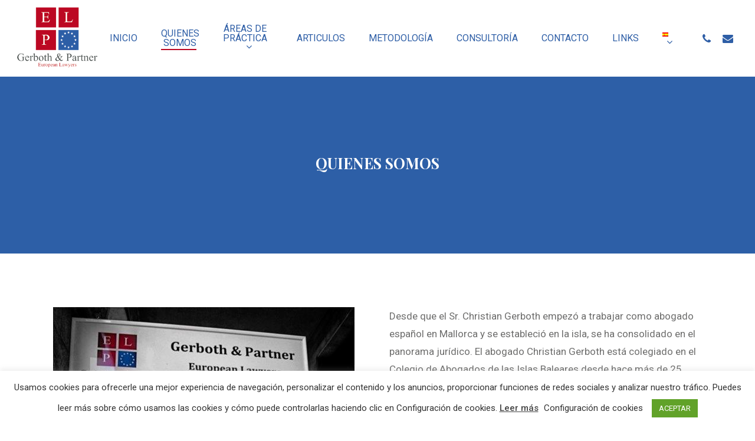

--- FILE ---
content_type: text/html; charset=UTF-8
request_url: https://mallorca-anwalt.com/mn-quienes-somos/
body_size: 58071
content:
<!doctype html><html lang="es-ES" class="no-js"><head><meta charset="UTF-8"><meta name="viewport" content="width=device-width, initial-scale=1, maximum-scale=1, user-scalable=0" /><meta name='robots' content='index, follow, max-image-preview:large, max-snippet:-1, max-video-preview:-1' /><script data-cfasync="false" id="ao_optimized_gfonts_config">WebFontConfig={google:{families:["Open Sans:300,400,600,700:latin,latin-ext","Heebo:400","Roboto:400,400italic,500","Playfair Display:700,600,400","Cabin:700,400,500"] },classes:false, events:false, timeout:1500};</script><link rel="alternate" hreflang="en" href="https://mallorca-anwalt.com/en/mn-quienes-somos/" /><link rel="alternate" hreflang="es" href="https://mallorca-anwalt.com/mn-quienes-somos/" /><link rel="alternate" hreflang="fr" href="https://mallorca-anwalt.com/fr/mn-quienes-somos/" /><link rel="alternate" hreflang="de" href="https://mallorca-anwalt.com/de/mn-quienes-somos/" /><link rel="alternate" hreflang="ru" href="https://mallorca-anwalt.com/ru/mn-quienes-somos/" /><link rel="alternate" hreflang="x-default" href="https://mallorca-anwalt.com/mn-quienes-somos/" /><link media="all" href="https://mallorca-anwalt.com/wp-content/cache/autoptimize/css/autoptimize_42ea1d58416f981a4dac1262a078e8b5.css" rel="stylesheet"><title>QUIENES SOMOS - Mallorca Anwalt</title><link rel="canonical" href="https://mallorca-anwalt.com/mn-quienes-somos/" /><meta property="og:locale" content="es_ES" /><meta property="og:type" content="article" /><meta property="og:title" content="QUIENES SOMOS - Mallorca Anwalt" /><meta property="og:url" content="https://mallorca-anwalt.com/mn-quienes-somos/" /><meta property="og:site_name" content="Mallorca Anwalt" /><meta property="article:modified_time" content="2025-07-08T19:26:29+00:00" /><meta name="twitter:card" content="summary_large_image" /><meta name="twitter:label1" content="Tiempo de lectura" /><meta name="twitter:data1" content="3 minutos" /> <script type="application/ld+json" class="yoast-schema-graph">{"@context":"https://schema.org","@graph":[{"@type":"WebSite","@id":"https://mallorca-anwalt.com/#website","url":"https://mallorca-anwalt.com/","name":"Mallorca Anwalt","description":"Rechtsanwalt Mallorca &amp; Ibiza , Gerboth &amp; Partner","potentialAction":[{"@type":"SearchAction","target":{"@type":"EntryPoint","urlTemplate":"https://mallorca-anwalt.com/?s={search_term_string}"},"query-input":"required name=search_term_string"}],"inLanguage":"es"},{"@type":"WebPage","@id":"https://mallorca-anwalt.com/mn-quienes-somos/","url":"https://mallorca-anwalt.com/mn-quienes-somos/","name":"QUIENES SOMOS - Mallorca Anwalt","isPartOf":{"@id":"https://mallorca-anwalt.com/#website"},"datePublished":"2021-02-22T12:10:34+00:00","dateModified":"2025-07-08T19:26:29+00:00","breadcrumb":{"@id":"https://mallorca-anwalt.com/mn-quienes-somos/#breadcrumb"},"inLanguage":"es","potentialAction":[{"@type":"ReadAction","target":["https://mallorca-anwalt.com/mn-quienes-somos/"]}]},{"@type":"BreadcrumbList","@id":"https://mallorca-anwalt.com/mn-quienes-somos/#breadcrumb","itemListElement":[{"@type":"ListItem","position":1,"name":"Portada","item":"https://mallorca-anwalt.com/"},{"@type":"ListItem","position":2,"name":"QUIENES SOMOS"}]}]}</script> <link rel='dns-prefetch' href='//s.w.org' /><link href='https://fonts.gstatic.com' crossorigin='anonymous' rel='preconnect' /><link href='https://ajax.googleapis.com' rel='preconnect' /><link href='https://fonts.googleapis.com' rel='preconnect' /><link rel="alternate" type="application/rss+xml" title="Mallorca Anwalt &raquo; Feed" href="https://mallorca-anwalt.com/feed/" /><link rel="alternate" type="application/rss+xml" title="Mallorca Anwalt &raquo; Feed de los comentarios" href="https://mallorca-anwalt.com/comments/feed/" /> <script type="text/javascript">window._wpemojiSettings = {"baseUrl":"https:\/\/s.w.org\/images\/core\/emoji\/13.1.0\/72x72\/","ext":".png","svgUrl":"https:\/\/s.w.org\/images\/core\/emoji\/13.1.0\/svg\/","svgExt":".svg","source":{"concatemoji":"https:\/\/mallorca-anwalt.com\/wp-includes\/js\/wp-emoji-release.min.js?ver=5.8.12"}};
			!function(e,a,t){var n,r,o,i=a.createElement("canvas"),p=i.getContext&&i.getContext("2d");function s(e,t){var a=String.fromCharCode;p.clearRect(0,0,i.width,i.height),p.fillText(a.apply(this,e),0,0);e=i.toDataURL();return p.clearRect(0,0,i.width,i.height),p.fillText(a.apply(this,t),0,0),e===i.toDataURL()}function c(e){var t=a.createElement("script");t.src=e,t.defer=t.type="text/javascript",a.getElementsByTagName("head")[0].appendChild(t)}for(o=Array("flag","emoji"),t.supports={everything:!0,everythingExceptFlag:!0},r=0;r<o.length;r++)t.supports[o[r]]=function(e){if(!p||!p.fillText)return!1;switch(p.textBaseline="top",p.font="600 32px Arial",e){case"flag":return s([127987,65039,8205,9895,65039],[127987,65039,8203,9895,65039])?!1:!s([55356,56826,55356,56819],[55356,56826,8203,55356,56819])&&!s([55356,57332,56128,56423,56128,56418,56128,56421,56128,56430,56128,56423,56128,56447],[55356,57332,8203,56128,56423,8203,56128,56418,8203,56128,56421,8203,56128,56430,8203,56128,56423,8203,56128,56447]);case"emoji":return!s([10084,65039,8205,55357,56613],[10084,65039,8203,55357,56613])}return!1}(o[r]),t.supports.everything=t.supports.everything&&t.supports[o[r]],"flag"!==o[r]&&(t.supports.everythingExceptFlag=t.supports.everythingExceptFlag&&t.supports[o[r]]);t.supports.everythingExceptFlag=t.supports.everythingExceptFlag&&!t.supports.flag,t.DOMReady=!1,t.readyCallback=function(){t.DOMReady=!0},t.supports.everything||(n=function(){t.readyCallback()},a.addEventListener?(a.addEventListener("DOMContentLoaded",n,!1),e.addEventListener("load",n,!1)):(e.attachEvent("onload",n),a.attachEvent("onreadystatechange",function(){"complete"===a.readyState&&t.readyCallback()})),(n=t.source||{}).concatemoji?c(n.concatemoji):n.wpemoji&&n.twemoji&&(c(n.twemoji),c(n.wpemoji)))}(window,document,window._wpemojiSettings);</script> <style type="text/css">img.wp-smiley,
img.emoji {
	display: inline !important;
	border: none !important;
	box-shadow: none !important;
	height: 1em !important;
	width: 1em !important;
	margin: 0 .07em !important;
	vertical-align: -0.1em !important;
	background: none !important;
	padding: 0 !important;
}</style><style id='salient-social-inline-css' type='text/css'>.sharing-default-minimal .nectar-love.loved,
  body .nectar-social[data-color-override="override"].fixed > a:before, 
  body .nectar-social[data-color-override="override"].fixed .nectar-social-inner a,
  .sharing-default-minimal .nectar-social[data-color-override="override"] .nectar-social-inner a:hover {
    background-color: #bc0823;
  }
  .nectar-social.hover .nectar-love.loved,
  .nectar-social.hover > .nectar-love-button a:hover,
  .nectar-social[data-color-override="override"].hover > div a:hover,
  #single-below-header .nectar-social[data-color-override="override"].hover > div a:hover,
  .nectar-social[data-color-override="override"].hover .share-btn:hover,
  .sharing-default-minimal .nectar-social[data-color-override="override"] .nectar-social-inner a {
    border-color: #bc0823;
  }
  #single-below-header .nectar-social.hover .nectar-love.loved i,
  #single-below-header .nectar-social.hover[data-color-override="override"] a:hover,
  #single-below-header .nectar-social.hover[data-color-override="override"] a:hover i,
  #single-below-header .nectar-social.hover .nectar-love-button a:hover i,
  .nectar-love:hover i,
  .hover .nectar-love:hover .total_loves,
  .nectar-love.loved i,
  .nectar-social.hover .nectar-love.loved .total_loves,
  .nectar-social.hover .share-btn:hover, 
  .nectar-social[data-color-override="override"].hover .nectar-social-inner a:hover,
  .nectar-social[data-color-override="override"].hover > div:hover span,
  .sharing-default-minimal .nectar-social[data-color-override="override"] .nectar-social-inner a:not(:hover) i,
  .sharing-default-minimal .nectar-social[data-color-override="override"] .nectar-social-inner a:not(:hover) {
    color: #bc0823;
  }</style><style id='salient-wp-menu-dynamic-fallback-inline-css' type='text/css'>#header-outer .nectar-ext-menu-item .image-layer-outer,#header-outer .nectar-ext-menu-item .image-layer,#header-outer .nectar-ext-menu-item .color-overlay,#slide-out-widget-area .nectar-ext-menu-item .image-layer-outer,#slide-out-widget-area .nectar-ext-menu-item .color-overlay,#slide-out-widget-area .nectar-ext-menu-item .image-layer{position:absolute;top:0;left:0;width:100%;height:100%;overflow:hidden;}.nectar-ext-menu-item .inner-content{position:relative;z-index:10;width:100%;}.nectar-ext-menu-item .image-layer{background-size:cover;background-position:center;transition:opacity 0.25s ease 0.1s;}#header-outer nav .nectar-ext-menu-item .image-layer:not(.loaded){background-image:none!important;}#header-outer nav .nectar-ext-menu-item .image-layer{opacity:0;}#header-outer nav .nectar-ext-menu-item .image-layer.loaded{opacity:1;}.nectar-ext-menu-item span[class*="inherit-h"] + .menu-item-desc{margin-top:0.4rem;}#mobile-menu .nectar-ext-menu-item .title,#slide-out-widget-area .nectar-ext-menu-item .title,.nectar-ext-menu-item .menu-title-text,.nectar-ext-menu-item .menu-item-desc{position:relative;}.nectar-ext-menu-item .menu-item-desc{display:block;line-height:1.4em;}body #slide-out-widget-area .nectar-ext-menu-item .menu-item-desc{line-height:1.4em;}#mobile-menu .nectar-ext-menu-item .title,#slide-out-widget-area .nectar-ext-menu-item:not(.style-img-above-text) .title,.nectar-ext-menu-item:not(.style-img-above-text) .menu-title-text,.nectar-ext-menu-item:not(.style-img-above-text) .menu-item-desc,.nectar-ext-menu-item:not(.style-img-above-text) i:before{color:#fff;}#mobile-menu .nectar-ext-menu-item.style-img-above-text .title{color:inherit;}.sf-menu li ul li a .nectar-ext-menu-item .menu-title-text:after{display:none;}.menu-item .widget-area-active[data-margin="default"] > div:not(:last-child){margin-bottom:20px;}.nectar-ext-menu-item .color-overlay{transition:opacity 0.5s cubic-bezier(.15,.75,.5,1);}.nectar-ext-menu-item:hover .hover-zoom-in-slow .image-layer{transform:scale(1.15);transition:transform 4s cubic-bezier(0.1,0.2,.7,1);}.nectar-ext-menu-item:hover .hover-zoom-in-slow .color-overlay{transition:opacity 1.5s cubic-bezier(.15,.75,.5,1);}.nectar-ext-menu-item .hover-zoom-in-slow .image-layer{transition:transform 0.5s cubic-bezier(.15,.75,.5,1);}.nectar-ext-menu-item .hover-zoom-in-slow .color-overlay{transition:opacity 0.5s cubic-bezier(.15,.75,.5,1);}.nectar-ext-menu-item:hover .hover-zoom-in .image-layer{transform:scale(1.12);}.nectar-ext-menu-item .hover-zoom-in .image-layer{transition:transform 0.5s cubic-bezier(.15,.75,.5,1);}.nectar-ext-menu-item{display:flex;text-align:left;}#slide-out-widget-area .nectar-ext-menu-item .title,#slide-out-widget-area .nectar-ext-menu-item .menu-item-desc,#slide-out-widget-area .nectar-ext-menu-item .menu-title-text,#mobile-menu .nectar-ext-menu-item .title,#mobile-menu .nectar-ext-menu-item .menu-item-desc,#mobile-menu .nectar-ext-menu-item .menu-title-text{color:inherit!important;}#slide-out-widget-area .nectar-ext-menu-item,#mobile-menu .nectar-ext-menu-item{display:block;}#slide-out-widget-area.fullscreen-alt .nectar-ext-menu-item,#slide-out-widget-area.fullscreen .nectar-ext-menu-item{text-align:center;}#header-outer .nectar-ext-menu-item.style-img-above-text .image-layer-outer,#slide-out-widget-area .nectar-ext-menu-item.style-img-above-text .image-layer-outer{position:relative;}#header-outer .nectar-ext-menu-item.style-img-above-text,#slide-out-widget-area .nectar-ext-menu-item.style-img-above-text{flex-direction:column;}</style><style id='dynamic-css-inline-css' type='text/css'>#page-header-bg h1,#page-header-bg .subheader,.nectar-box-roll .overlaid-content h1,.nectar-box-roll .overlaid-content .subheader,#page-header-bg #portfolio-nav a i,body .section-title #portfolio-nav a:hover i,.page-header-no-bg h1,.page-header-no-bg span,#page-header-bg #portfolio-nav a i,#page-header-bg span,#page-header-bg #single-below-header a:hover,#page-header-bg #single-below-header a:focus,#page-header-bg.fullscreen-header .author-section a{color:#ffffff!important;}body #page-header-bg .pinterest-share i,body #page-header-bg .facebook-share i,body #page-header-bg .linkedin-share i,body #page-header-bg .twitter-share i,body #page-header-bg .google-plus-share i,body #page-header-bg .icon-salient-heart,body #page-header-bg .icon-salient-heart-2{color:#ffffff;}#page-header-bg[data-post-hs="default_minimal"] .inner-wrap > a:not(:hover){color:#ffffff;border-color:rgba(255,255,255,0.4);}.single #page-header-bg #single-below-header > span{border-color:rgba(255,255,255,0.4);}body .section-title #portfolio-nav a:hover i{opacity:0.75;}.single #page-header-bg .blog-title #single-meta .nectar-social.hover > div a,.single #page-header-bg .blog-title #single-meta > div a,.single #page-header-bg .blog-title #single-meta ul .n-shortcode a,#page-header-bg .blog-title #single-meta .nectar-social.hover .share-btn{border-color:rgba(255,255,255,0.4);}.single #page-header-bg .blog-title #single-meta .nectar-social.hover > div a:hover,#page-header-bg .blog-title #single-meta .nectar-social.hover .share-btn:hover,.single #page-header-bg .blog-title #single-meta div > a:hover,.single #page-header-bg .blog-title #single-meta ul .n-shortcode a:hover,.single #page-header-bg .blog-title #single-meta ul li:not(.meta-share-count):hover > a{border-color:rgba(255,255,255,1);}.single #page-header-bg #single-meta div span,.single #page-header-bg #single-meta > div a,.single #page-header-bg #single-meta > div i{color:#ffffff!important;}.single #page-header-bg #single-meta ul .meta-share-count .nectar-social a i{color:rgba(255,255,255,0.7)!important;}.single #page-header-bg #single-meta ul .meta-share-count .nectar-social a:hover i{color:rgba(255,255,255,1)!important;}@media only screen and (min-width:1000px){body #ajax-content-wrap.no-scroll{min-height:calc(100vh - 130px);height:calc(100vh - 130px)!important;}}@media only screen and (min-width:1000px){#page-header-wrap.fullscreen-header,#page-header-wrap.fullscreen-header #page-header-bg,html:not(.nectar-box-roll-loaded) .nectar-box-roll > #page-header-bg.fullscreen-header,.nectar_fullscreen_zoom_recent_projects,#nectar_fullscreen_rows:not(.afterLoaded) > div{height:calc(100vh - 129px);}.wpb_row.vc_row-o-full-height.top-level,.wpb_row.vc_row-o-full-height.top-level > .col.span_12{min-height:calc(100vh - 129px);}html:not(.nectar-box-roll-loaded) .nectar-box-roll > #page-header-bg.fullscreen-header{top:130px;}.nectar-slider-wrap[data-fullscreen="true"]:not(.loaded),.nectar-slider-wrap[data-fullscreen="true"]:not(.loaded) .swiper-container{height:calc(100vh - 128px)!important;}.admin-bar .nectar-slider-wrap[data-fullscreen="true"]:not(.loaded),.admin-bar .nectar-slider-wrap[data-fullscreen="true"]:not(.loaded) .swiper-container{height:calc(100vh - 128px - 32px)!important;}}.img-with-aniamtion-wrap[data-border-radius="none"] .img-with-animation,.img-with-aniamtion-wrap[data-border-radius="none"] .hover-wrap{border-radius:none;}.screen-reader-text,.nectar-skip-to-content:not(:focus){border:0;clip:rect(1px,1px,1px,1px);clip-path:inset(50%);height:1px;margin:-1px;overflow:hidden;padding:0;position:absolute!important;width:1px;word-wrap:normal!important;}
.col.span_12.testimonial_slider.disable-height-animation {
    margin: 0;
}
.work-info-bg
{display:none !important
}</style> <script type='text/javascript' src='https://mallorca-anwalt.com/wp-includes/js/jquery/jquery.min.js?ver=3.6.0' id='jquery-core-js'></script> <script type='text/javascript' id='cookie-law-info-js-extra'>var Cli_Data = {"nn_cookie_ids":[],"cookielist":[],"non_necessary_cookies":[],"ccpaEnabled":"","ccpaRegionBased":"","ccpaBarEnabled":"","strictlyEnabled":["necessary","obligatoire"],"ccpaType":"gdpr","js_blocking":"1","custom_integration":"","triggerDomRefresh":"","secure_cookies":""};
var cli_cookiebar_settings = {"animate_speed_hide":"500","animate_speed_show":"500","background":"#FFF","border":"#b1a6a6c2","border_on":"","button_1_button_colour":"#61a229","button_1_button_hover":"#4e8221","button_1_link_colour":"#fff","button_1_as_button":"1","button_1_new_win":"","button_2_button_colour":"#333","button_2_button_hover":"#292929","button_2_link_colour":"#444","button_2_as_button":"","button_2_hidebar":"","button_3_button_colour":"#3566bb","button_3_button_hover":"#2a5296","button_3_link_colour":"#fff","button_3_as_button":"1","button_3_new_win":"","button_4_button_colour":"#000","button_4_button_hover":"#000000","button_4_link_colour":"#333333","button_4_as_button":"","button_7_button_colour":"#61a229","button_7_button_hover":"#4e8221","button_7_link_colour":"#fff","button_7_as_button":"1","button_7_new_win":"","font_family":"inherit","header_fix":"","notify_animate_hide":"1","notify_animate_show":"","notify_div_id":"#cookie-law-info-bar","notify_position_horizontal":"right","notify_position_vertical":"bottom","scroll_close":"","scroll_close_reload":"","accept_close_reload":"","reject_close_reload":"","showagain_tab":"","showagain_background":"#fff","showagain_border":"#000","showagain_div_id":"#cookie-law-info-again","showagain_x_position":"100px","text":"#333333","show_once_yn":"","show_once":"10000","logging_on":"","as_popup":"","popup_overlay":"1","bar_heading_text":"","cookie_bar_as":"banner","popup_showagain_position":"bottom-right","widget_position":"left"};
var log_object = {"ajax_url":"https:\/\/mallorca-anwalt.com\/wp-admin\/admin-ajax.php"};</script> <link rel="https://api.w.org/" href="https://mallorca-anwalt.com/wp-json/" /><link rel="alternate" type="application/json" href="https://mallorca-anwalt.com/wp-json/wp/v2/pages/683" /><link rel="EditURI" type="application/rsd+xml" title="RSD" href="https://mallorca-anwalt.com/xmlrpc.php?rsd" /><link rel="wlwmanifest" type="application/wlwmanifest+xml" href="https://mallorca-anwalt.com/wp-includes/wlwmanifest.xml" /><meta name="generator" content="WordPress 5.8.12" /><link rel='shortlink' href='https://mallorca-anwalt.com/?p=683' /><link rel="alternate" type="application/json+oembed" href="https://mallorca-anwalt.com/wp-json/oembed/1.0/embed?url=https%3A%2F%2Fmallorca-anwalt.com%2Fmn-quienes-somos%2F" /><link rel="alternate" type="text/xml+oembed" href="https://mallorca-anwalt.com/wp-json/oembed/1.0/embed?url=https%3A%2F%2Fmallorca-anwalt.com%2Fmn-quienes-somos%2F&#038;format=xml" /><meta name="generator" content="WPML ver:4.5.1 stt:1,4,3,45,2;" /> <script type="text/javascript">var root = document.getElementsByTagName( "html" )[0]; root.setAttribute( "class", "js" );</script><meta name="generator" content="Powered by WPBakery Page Builder - drag and drop page builder for WordPress."/><link rel="icon" href="https://mallorca-anwalt.com/wp-content/uploads/2021/11/cropped-fav-32x32.png" sizes="32x32" /><link rel="icon" href="https://mallorca-anwalt.com/wp-content/uploads/2021/11/cropped-fav-192x192.png" sizes="192x192" /><link rel="apple-touch-icon" href="https://mallorca-anwalt.com/wp-content/uploads/2021/11/cropped-fav-180x180.png" /><meta name="msapplication-TileImage" content="https://mallorca-anwalt.com/wp-content/uploads/2021/11/cropped-fav-270x270.png" /> <noscript><style>.wpb_animate_when_almost_visible { opacity: 1; }</style></noscript><script data-cfasync="false" id="ao_optimized_gfonts_webfontloader">(function() {var wf = document.createElement('script');wf.src='https://ajax.googleapis.com/ajax/libs/webfont/1/webfont.js';wf.type='text/javascript';wf.async='true';var s=document.getElementsByTagName('script')[0];s.parentNode.insertBefore(wf, s);})();</script></head><body data-rsssl=1 class="page-template-default page page-id-683 material wpb-js-composer js-comp-ver-6.7 vc_responsive" data-footer-reveal="false" data-footer-reveal-shadow="none" data-header-format="centered-menu" data-body-border="off" data-boxed-style="" data-header-breakpoint="1200" data-dropdown-style="minimal" data-cae="easeOutExpo" data-cad="1350" data-megamenu-width="contained" data-aie="fade-in" data-ls="fancybox" data-apte="standard" data-hhun="0" data-fancy-form-rcs="1" data-form-style="default" data-form-submit="regular" data-is="minimal" data-button-style="slightly_rounded" data-user-account-button="false" data-flex-cols="true" data-col-gap="40px" data-header-inherit-rc="false" data-header-search="false" data-animated-anchors="true" data-ajax-transitions="false" data-full-width-header="true" data-slide-out-widget-area="true" data-slide-out-widget-area-style="slide-out-from-right-hover" data-user-set-ocm="off" data-loading-animation="none" data-bg-header="false" data-responsive="1" data-ext-responsive="true" data-ext-padding="90" data-header-resize="1" data-header-color="custom" data-transparent-header="false" data-cart="false" data-remove-m-parallax="" data-remove-m-video-bgs="1" data-m-animate="1" data-force-header-trans-color="light" data-smooth-scrolling="0" data-permanent-transparent="false" > <script type="text/javascript">(function(window, document) {

		 if(navigator.userAgent.match(/(Android|iPod|iPhone|iPad|BlackBerry|IEMobile|Opera Mini)/)) {
			 document.body.className += " using-mobile-browser ";
		 }

		 if( !("ontouchstart" in window) ) {

			 var body = document.querySelector("body");
			 var winW = window.innerWidth;
			 var bodyW = body.clientWidth;

			 if (winW > bodyW + 4) {
				 body.setAttribute("style", "--scroll-bar-w: " + (winW - bodyW - 4) + "px");
			 } else {
				 body.setAttribute("style", "--scroll-bar-w: 0px");
			 }
		 }

	 })(window, document);</script><a href="#ajax-content-wrap" class="nectar-skip-to-content">Skip to main content</a><div class="ocm-effect-wrap"><div class="ocm-effect-wrap-inner"><div id="header-space"  data-header-mobile-fixed='1'></div><div id="header-outer" data-has-menu="true" data-has-buttons="no" data-header-button_style="shadow_hover_scale" data-using-pr-menu="false" data-mobile-fixed="1" data-ptnm="false" data-lhe="animated_underline" data-user-set-bg="#ffffff" data-format="centered-menu" data-permanent-transparent="false" data-megamenu-rt="0" data-remove-fixed="0" data-header-resize="1" data-cart="false" data-transparency-option="0" data-box-shadow="large" data-shrink-num="25" data-using-secondary="0" data-using-logo="1" data-logo-height="110" data-m-logo-height="65" data-padding="10" data-full-width="true" data-condense="false" ><div id="search-outer" class="nectar"><div id="search"><div class="container"><div id="search-box"><div class="inner-wrap"><div class="col span_12"><form role="search" action="https://mallorca-anwalt.com/" method="GET"> <input type="text" name="s" id="s" value="" aria-label="Search" placeholder="Search" /> <span>Hit enter to search or ESC to close</span></form></div></div></div><div id="close"><a href="#"><span class="screen-reader-text">Close Search</span> <span class="close-wrap"> <span class="close-line close-line1"></span> <span class="close-line close-line2"></span> </span> </a></div></div></div></div><header id="top"><div class="container"><div class="row"><div class="col span_3"> <a id="logo" href="https://mallorca-anwalt.com" data-supplied-ml-starting-dark="false" data-supplied-ml-starting="false" data-supplied-ml="false" > <img class="stnd skip-lazy dark-version" width="215" height="172" alt="Mallorca Anwalt" src="https://mallorca-anwalt.com/wp-content/uploads/2021/11/logo.png"  /> </a></div><div class="col span_9 col_last"><div class="slide-out-widget-area-toggle mobile-icon slide-out-from-right-hover" data-custom-color="true" data-icon-animation="simple-transform"><div> <a href="#sidewidgetarea" aria-label="Navigation Menu" aria-expanded="false" class="closed"> <span class="screen-reader-text">Menu</span><span aria-hidden="true"> <i class="lines-button x2"> <i class="lines"></i> </i> </span> </a></div></div><nav><ul class="sf-menu"><li id="menu-item-674" class="menu-item menu-item-type-post_type menu-item-object-page menu-item-home nectar-regular-menu-item menu-item-674"><a href="https://mallorca-anwalt.com/"><span class="menu-title-text">INICIO</span></a></li><li id="menu-item-808" class="menu-item menu-item-type-post_type menu-item-object-page current-menu-item page_item page-item-683 current_page_item nectar-regular-menu-item menu-item-808"><a href="https://mallorca-anwalt.com/mn-quienes-somos/" aria-current="page"><span class="menu-title-text">QUIENES SOMOS</span></a></li><li id="menu-item-862" class="menu-item menu-item-type-post_type menu-item-object-page menu-item-has-children nectar-regular-menu-item sf-with-ul menu-item-862"><a href="https://mallorca-anwalt.com/mn-areas-actuacion/"><span class="menu-title-text">ÁREAS DE PRÁCTICA</span><span class="sf-sub-indicator"><i class="fa fa-angle-down icon-in-menu" aria-hidden="true"></i></span></a><ul class="sub-menu"><li id="menu-item-853" class="menu-item menu-item-type-post_type menu-item-object-page nectar-regular-menu-item menu-item-853"><a href="https://mallorca-anwalt.com/derecho-inmobiliario/"><span class="menu-title-text">Derecho inmobiliario</span></a></li><li id="menu-item-852" class="menu-item menu-item-type-post_type menu-item-object-page nectar-regular-menu-item menu-item-852"><a href="https://mallorca-anwalt.com/derecho-sucesorio/"><span class="menu-title-text">Derecho sucesorio</span></a></li><li id="menu-item-851" class="menu-item menu-item-type-post_type menu-item-object-page nectar-regular-menu-item menu-item-851"><a href="https://mallorca-anwalt.com/derecho-de-sociedades/"><span class="menu-title-text">Derecho de sociedades</span></a></li><li id="menu-item-850" class="menu-item menu-item-type-post_type menu-item-object-page nectar-regular-menu-item menu-item-850"><a href="https://mallorca-anwalt.com/derecho-fiscal/"><span class="menu-title-text">Derecho fiscal</span></a></li><li id="menu-item-849" class="menu-item menu-item-type-post_type menu-item-object-page nectar-regular-menu-item menu-item-849"><a href="https://mallorca-anwalt.com/creacion-y-gestion-de-empresas/"><span class="menu-title-text">Creación y gestión de empresas</span></a></li><li id="menu-item-848" class="menu-item menu-item-type-post_type menu-item-object-page nectar-regular-menu-item menu-item-848"><a href="https://mallorca-anwalt.com/arrendamiento-urbano-y-turistico/"><span class="menu-title-text">Arrendamiento Urbano y Turístico</span></a></li><li id="menu-item-847" class="menu-item menu-item-type-post_type menu-item-object-page nectar-regular-menu-item menu-item-847"><a href="https://mallorca-anwalt.com/derecho-de-construccion/"><span class="menu-title-text">Derecho de Construcción</span></a></li><li id="menu-item-846" class="menu-item menu-item-type-post_type menu-item-object-page nectar-regular-menu-item menu-item-846"><a href="https://mallorca-anwalt.com/derecho-administrativo-y-penal/"><span class="menu-title-text">Derecho Administrativo y Penal</span></a></li><li id="menu-item-845" class="menu-item menu-item-type-post_type menu-item-object-page nectar-regular-menu-item menu-item-845"><a href="https://mallorca-anwalt.com/derecho-energetico/"><span class="menu-title-text">Derecho Energético</span></a></li></ul></li><li id="menu-item-819" class="menu-item menu-item-type-post_type menu-item-object-page nectar-regular-menu-item menu-item-819"><a href="https://mallorca-anwalt.com/resenas/"><span class="menu-title-text">ARTICULOS</span></a></li><li id="menu-item-810" class="menu-item menu-item-type-post_type menu-item-object-page nectar-regular-menu-item menu-item-810"><a href="https://mallorca-anwalt.com/mn-metodologia/"><span class="menu-title-text">METODOLOGÍA</span></a></li><li id="menu-item-809" class="menu-item menu-item-type-post_type menu-item-object-page nectar-regular-menu-item menu-item-809"><a href="https://mallorca-anwalt.com/mn-consultoria/"><span class="menu-title-text">CONSULTORÍA</span></a></li><li id="menu-item-813" class="menu-item menu-item-type-post_type menu-item-object-page nectar-regular-menu-item menu-item-813"><a href="https://mallorca-anwalt.com/mn-contacto/"><span class="menu-title-text">CONTACTO</span></a></li><li id="menu-item-1306" class="menu-item menu-item-type-post_type menu-item-object-page nectar-regular-menu-item menu-item-1306"><a href="https://mallorca-anwalt.com/links/"><span class="menu-title-text">LINKS</span></a></li><li id="menu-item-wpml-ls-20-es" class="menu-item wpml-ls-slot-20 wpml-ls-item wpml-ls-item-es wpml-ls-current-language wpml-ls-menu-item menu-item-type-wpml_ls_menu_item menu-item-object-wpml_ls_menu_item menu-item-has-children nectar-regular-menu-item sf-with-ul menu-item-wpml-ls-20-es"><a href="https://mallorca-anwalt.com/mn-quienes-somos/"><span class="menu-title-text"> <img
 class="wpml-ls-flag"
 src="https://mallorca-anwalt.com/wp-content/plugins/sitepress-multilingual-cms/res/flags/es.png"
 alt="Español" 
 /></span><span class="sf-sub-indicator"><i class="fa fa-angle-down icon-in-menu" aria-hidden="true"></i></span></a><ul class="sub-menu"><li id="menu-item-wpml-ls-20-en" class="menu-item wpml-ls-slot-20 wpml-ls-item wpml-ls-item-en wpml-ls-menu-item wpml-ls-first-item menu-item-type-wpml_ls_menu_item menu-item-object-wpml_ls_menu_item nectar-regular-menu-item menu-item-wpml-ls-20-en"><a href="https://mallorca-anwalt.com/en/mn-quienes-somos/"><span class="menu-title-text"> <img
 class="wpml-ls-flag"
 src="https://mallorca-anwalt.com/wp-content/plugins/sitepress-multilingual-cms/res/flags/en.png"
 alt="Inglés" 
 /></span></a></li><li id="menu-item-wpml-ls-20-fr" class="menu-item wpml-ls-slot-20 wpml-ls-item wpml-ls-item-fr wpml-ls-menu-item menu-item-type-wpml_ls_menu_item menu-item-object-wpml_ls_menu_item nectar-regular-menu-item menu-item-wpml-ls-20-fr"><a href="https://mallorca-anwalt.com/fr/mn-quienes-somos/"><span class="menu-title-text"> <img
 class="wpml-ls-flag"
 src="https://mallorca-anwalt.com/wp-content/plugins/sitepress-multilingual-cms/res/flags/fr.png"
 alt="Francés" 
 /></span></a></li><li id="menu-item-wpml-ls-20-de" class="menu-item wpml-ls-slot-20 wpml-ls-item wpml-ls-item-de wpml-ls-menu-item menu-item-type-wpml_ls_menu_item menu-item-object-wpml_ls_menu_item nectar-regular-menu-item menu-item-wpml-ls-20-de"><a href="https://mallorca-anwalt.com/de/mn-quienes-somos/"><span class="menu-title-text"> <img
 class="wpml-ls-flag"
 src="https://mallorca-anwalt.com/wp-content/plugins/sitepress-multilingual-cms/res/flags/de.png"
 alt="Alemán" 
 /></span></a></li><li id="menu-item-wpml-ls-20-ru" class="menu-item wpml-ls-slot-20 wpml-ls-item wpml-ls-item-ru wpml-ls-menu-item wpml-ls-last-item menu-item-type-wpml_ls_menu_item menu-item-object-wpml_ls_menu_item nectar-regular-menu-item menu-item-wpml-ls-20-ru"><a href="https://mallorca-anwalt.com/ru/mn-quienes-somos/"><span class="menu-title-text"> <img
 class="wpml-ls-flag"
 src="https://mallorca-anwalt.com/wp-content/plugins/sitepress-multilingual-cms/res/flags/ru.png"
 alt="Ruso" 
 /></span></a></li></ul></li></ul><ul class="buttons sf-menu" data-user-set-ocm="off"><li id="social-in-menu" class="button_social_group"><a  href="tel:0034971722494"><span class="screen-reader-text">phone</span><i class="fa fa-phone" aria-hidden="true"></i> </a><a  href="mailto:info@gerboth-partner.com"><span class="screen-reader-text">email</span><i class="fa fa-envelope" aria-hidden="true"></i> </a></li></ul></nav><div class="logo-spacing" data-using-image="true"><img class="hidden-logo" alt="Mallorca Anwalt" width="215" height="172" src="https://mallorca-anwalt.com/wp-content/uploads/2021/11/logo.png" /></div></div></div></div></header></div><div id="ajax-content-wrap"><div id="page-header-wrap" data-animate-in-effect="fade-in" data-midnight="light" class="" style="height: 300px;"><div id="page-header-bg" class="not-loaded " data-padding-amt="low" data-animate-in-effect="fade-in" data-midnight="light" data-text-effect="none" data-bg-pos="center" data-alignment="center" data-alignment-v="middle" data-parallax="0" data-height="300"  style="background-color: #2d5fa7; height:300px;"><div class="container"><div class="row"><div class="col span_6 "><div class="inner-wrap"><h1>QUIENES SOMOS</h1> <span class="subheader"></span></div></div></div></div></div></div><div class="container-wrap"><div class="container main-content"><div class="row"><div id="fws_69695b1665790"  data-column-margin="default" data-midnight="dark" data-top-percent="4%" data-bottom-percent="4%"  class="wpb_row vc_row-fluid vc_row  "  style="padding-top: calc(100vw * 0.04); padding-bottom: calc(100vw * 0.04); "><div class="row-bg-wrap" data-bg-animation="none" data-bg-overlay="false"><div class="inner-wrap"><div class="row-bg"  style=""></div></div></div><div class="row_col_wrap_12 col span_12 dark left"><div  class="vc_col-sm-6 wpb_column column_container vc_column_container col no-extra-padding inherit_tablet inherit_phone "  data-padding-pos="all" data-has-bg-color="false" data-bg-color="" data-bg-opacity="1" data-animation="" data-delay="0" ><div class="vc_column-inner" ><div class="wpb_wrapper"><div class="img-with-aniamtion-wrap " data-max-width="100%" data-max-width-mobile="default" data-shadow="none" data-animation="fade-in" ><div class="inner"><div class="hover-wrap"><div class="hover-wrap-inner"> <img class="img-with-animation skip-lazy " data-delay="0" height="768" width="511" data-animation="fade-in" src="https://mallorca-anwalt.com/wp-content/uploads/2021/12/IMG_0046.jpg" alt="" srcset="https://mallorca-anwalt.com/wp-content/uploads/2021/12/IMG_0046.jpg 511w, https://mallorca-anwalt.com/wp-content/uploads/2021/12/IMG_0046-200x300.jpg 200w" sizes="(min-width: 1450px) 75vw, (min-width: 1000px) 85vw, 100vw" /></div></div></div></div></div></div></div><div  class="vc_col-sm-6 wpb_column column_container vc_column_container col no-extra-padding inherit_tablet inherit_phone "  data-padding-pos="all" data-has-bg-color="false" data-bg-color="" data-bg-opacity="1" data-animation="" data-delay="0" ><div class="vc_column-inner" ><div class="wpb_wrapper"><div class="wpb_text_column wpb_content_element " ><div class="wpb_wrapper"><p style="text-align: left;">Desde que el Sr. Christian Gerboth empezó a trabajar como abogado español en Mallorca y se estableció en la isla, se ha consolidado en el panorama jurídico. El abogado Christian Gerboth está colegiado en el Colegio de Abogados de las Islas Baleares desde hace más de 25 años y ejerce la profesión en la isla desde entonces. Ha publicado numerosos artículos profesionales sobre derecho inmobiliario y es coautor de un comentario jurídico sobre el derecho inmobiliario español.<br /> Gerboth &amp; Partner European Lawyers asesora a clientes internacionales en todas las cuestiones del derecho español, principalmente en el ámbito del derecho inmobiliario. Asesoramos en todos los aspectos legales relacionados con la compra, gestión y venta de inmuebles en España. Nuestros abogados ofrecen un amplio conocimiento local con un enfoque internacional integrado.<br /> Nuestras actividades incluyen la consultoría jurídica individual y la redacción de contratos en el ámbito del derecho civil español. Asesoramos principalmente en cuestiones relacionadas con el derecho inmobiliario y sucesorio.</p><p> </p></div></div></div></div></div></div></div><div id="fws_69695b1669a00"  data-column-margin="default" data-midnight="dark" data-top-percent="4%" data-bottom-percent="4%"  class="wpb_row vc_row-fluid vc_row  "  style="padding-top: calc(100vw * 0.04); padding-bottom: calc(100vw * 0.04); "><div class="row-bg-wrap" data-bg-animation="none" data-bg-overlay="false"><div class="inner-wrap"><div class="row-bg"  style=""></div></div></div><div class="row_col_wrap_12 col span_12 dark left"><div  class="vc_col-sm-12 wpb_column column_container vc_column_container col no-extra-padding inherit_tablet inherit_phone "  data-padding-pos="all" data-has-bg-color="false" data-bg-color="" data-bg-opacity="1" data-animation="" data-delay="0" ><div class="vc_column-inner" ><div class="wpb_wrapper"><div id="fws_69695b166b9a1" data-midnight="" data-column-margin="default" class="wpb_row vc_row-fluid vc_row inner_row  "  style="padding-bottom: 60px; "><div class="row-bg-wrap"><div class="row-bg" ></div></div><div class="row_col_wrap_12_inner col span_12  left"><div  class="vc_col-sm-12 wpb_column column_container vc_column_container col child_column centered-text no-extra-padding inherit_tablet inherit_phone "   data-padding-pos="all" data-has-bg-color="false" data-bg-color="" data-bg-opacity="1" data-animation="" data-delay="0"><div class="vc_column-inner" ><div class="wpb_wrapper"><h3 style="text-align: center" class="vc_custom_heading" >Nuestro equipo</h3><div class="divider-wrap" data-alignment="default"><div style="margin-top: 20px; width: 40px; height: 2px; margin-bottom: 20px;" data-width="40" data-animate="yes" data-animation-delay="" data-color="accent-color" class="divider-small-border"></div></div></div></div></div></div></div><div id="fws_69695b166e7f3" data-midnight="" data-column-margin="default" class="wpb_row vc_row-fluid vc_row inner_row  "  style=""><div class="row-bg-wrap"><div class="row-bg" ></div></div><div class="row_col_wrap_12_inner col span_12  left"><div  class="vc_col-sm-4 wpb_column column_container vc_column_container col child_column has-animation no-extra-padding inherit_tablet inherit_phone "   data-padding-pos="all" data-has-bg-color="false" data-bg-color="" data-bg-opacity="1" data-animation="grow-in" data-delay="0"><div class="vc_column-inner" ><div class="wpb_wrapper"><div class="team-member" data-style="bio_fullscreen"><div class="team-member-image"><div class="team-member-image-inner"><img src="https://mallorca-anwalt.com/wp-content/uploads/2021/11/gerboth4-1.jpg" width="500" height="500" alt="" /></div></div><div class="team-member-overlay"></div><div class="team-meta"><h3>Christian Gerboth</h3><p>Rechtsanwalt &amp; Abogado</p><div class="arrow-end fa fa-angle-right"></div><div class="arrow-line"></div></div><div class="nectar_team_bio_img" data-img-src="https://mallorca-anwalt.com/wp-content/uploads/2021/11/box.png"></div><div class="nectar_team_bio">Master of European Studies (Barcelona)<br /> Acreditado en España y Alemania<br /> Licence en Droit</p><p>Especializado en derecho inmobiliario, derecho de sucesión y de sociedades, como en compraventas de inmuebles, asesoramiento completo de sociedades. Desde 1999 trabaja como Abogado en España, es socio desde la constitución de ETL Mallorca abogados en el año 2000.</p><p>Es presidente de la Asociación de Empresarios Europeos – AEEM. Es miembro de la Asociación Hispano-Alemana de Juristas. Es autor de muchos artículos sobre el derecho español y es co-autor del manual sobre Patrimonio Personal publicado en el editorial Stollfuss, en el cual redactó la parte de derecho sucesorio español.</p><p>Lenguas de correspondencia: Alemán, Español, Inglés y Francés.</p><p>Gerboth@mallorca-anwalt.com<div class="bottom_meta"></div></div></div></div></div></div><div  class="vc_col-sm-4 wpb_column column_container vc_column_container col child_column has-animation no-extra-padding inherit_tablet inherit_phone "   data-padding-pos="all" data-has-bg-color="false" data-bg-color="" data-bg-opacity="1" data-animation="grow-in" data-delay="0"><div class="vc_column-inner" ><div class="wpb_wrapper"><div class="team-member" data-style="bio_fullscreen"><div class="team-member-image"><div class="team-member-image-inner"><img src="https://mallorca-anwalt.com/wp-content/uploads/2021/11/31-1.jpg" width="500" height="500" alt="" /></div></div><div class="team-member-overlay"></div><div class="team-meta"><h3>Carina Seidel</h3><p>Rechtsanwältin &amp; Abogada inscrita</p><div class="arrow-end fa fa-angle-right"></div><div class="arrow-line"></div></div><div class="nectar_team_bio_img" data-img-src="https://mallorca-anwalt.com/wp-content/uploads/2021/11/box.png"></div><div class="nectar_team_bio">Acreditado en España y Alemania.<br /> Abogada inscrita en España</p><p>Especializada en derecho inmobiliario, arrendaticio, derecho de sucesión y de sociedades.</p><p>Lenguas de correspondencia: Alemán, Español e Inglés<div class="bottom_meta"></div></div></div></div></div></div><div  class="vc_col-sm-4 wpb_column column_container vc_column_container col child_column has-animation no-extra-padding inherit_tablet inherit_phone "   data-padding-pos="all" data-has-bg-color="false" data-bg-color="" data-bg-opacity="1" data-animation="grow-in" data-delay="0"><div class="vc_column-inner" ><div class="wpb_wrapper"><div class="team-member" data-style="bio_fullscreen"><div class="team-member-image"><div class="team-member-image-inner"><img src="https://mallorca-anwalt.com/wp-content/uploads/2023/01/5764-1.jpg" width="500" height="500" alt="" /></div></div><div class="team-member-overlay"></div><div class="team-meta"><h3>Florian Daubitz</h3><p>Abogado &amp; LL.B.</p><div class="arrow-end fa fa-angle-right"></div><div class="arrow-line"></div></div><div class="nectar_team_bio_img" data-img-src="https://mallorca-anwalt.com/wp-content/uploads/2021/11/box.png"></div><div class="nectar_team_bio">Abogado &amp; Bachelor of Laws (LL.B.)<br /> Máster de Acceso a la Abogacía (Universidad de Granada)<br /> Doble Grado en Derecho hispano-alemán (Universität Bayreuth/ Universidad Pablo de Olavide, Sevilla)<br /> Especializado en Derecho Inmobiliario y Derecho de Sucesiones<br /> Idiomas: alemán, español e inglés<div class="bottom_meta"></div></div></div></div></div></div></div></div></div></div></div></div></div></div></div></div><div id="footer-outer" data-midnight="light" data-cols="1" data-custom-color="true" data-disable-copyright="false" data-matching-section-color="false" data-copyright-line="true" data-using-bg-img="false" data-bg-img-overlay="1.0" data-full-width="false" data-using-widget-area="true" data-link-hover="underline"><div id="footer-widgets" data-has-widgets="false" data-cols="1"><div class="container"><div class="row"><div class="col span_12"><div class="widget"></div></div></div></div></div><div class="row" id="copyright" data-layout="centered"><div class="container"><div class="col span_7 col_last"><ul class="social"></ul></div><div class="col span_5"><div class="widget"></div><p>&copy; 2026 Mallorca Anwalt. <a href="https://mallorca-anwalt.com/aviso-legal/">Aviso Legal</a> | <a href="https://mallorca-anwalt.com/politica-de-cookies/">Política de Cookies</a></p></div></div></div></div><div id="slide-out-widget-area-bg" class="slide-out-from-right-hover dark"></div><div id="slide-out-widget-area" class="slide-out-from-right-hover" data-dropdown-func="separate-dropdown-parent-link" data-back-txt="Back"><div class="inner-wrap"><div class="inner" data-prepend-menu-mobile="false"> <a class="slide_out_area_close" href="#"><span class="screen-reader-text">Close Menu</span> <span class="close-wrap"> <span class="close-line close-line1"></span> <span class="close-line close-line2"></span> </span> </a><div class="off-canvas-menu-container mobile-only"><ul class="menu"><li class="menu-item menu-item-type-post_type menu-item-object-page menu-item-home menu-item-674"><a href="https://mallorca-anwalt.com/">INICIO</a></li><li class="menu-item menu-item-type-post_type menu-item-object-page current-menu-item page_item page-item-683 current_page_item menu-item-808"><a href="https://mallorca-anwalt.com/mn-quienes-somos/" aria-current="page">QUIENES SOMOS</a></li><li class="menu-item menu-item-type-post_type menu-item-object-page menu-item-has-children menu-item-862"><a href="https://mallorca-anwalt.com/mn-areas-actuacion/">ÁREAS DE PRÁCTICA</a><ul class="sub-menu"><li class="menu-item menu-item-type-post_type menu-item-object-page menu-item-853"><a href="https://mallorca-anwalt.com/derecho-inmobiliario/">Derecho inmobiliario</a></li><li class="menu-item menu-item-type-post_type menu-item-object-page menu-item-852"><a href="https://mallorca-anwalt.com/derecho-sucesorio/">Derecho sucesorio</a></li><li class="menu-item menu-item-type-post_type menu-item-object-page menu-item-851"><a href="https://mallorca-anwalt.com/derecho-de-sociedades/">Derecho de sociedades</a></li><li class="menu-item menu-item-type-post_type menu-item-object-page menu-item-850"><a href="https://mallorca-anwalt.com/derecho-fiscal/">Derecho fiscal</a></li><li class="menu-item menu-item-type-post_type menu-item-object-page menu-item-849"><a href="https://mallorca-anwalt.com/creacion-y-gestion-de-empresas/">Creación y gestión de empresas</a></li><li class="menu-item menu-item-type-post_type menu-item-object-page menu-item-848"><a href="https://mallorca-anwalt.com/arrendamiento-urbano-y-turistico/">Arrendamiento Urbano y Turístico</a></li><li class="menu-item menu-item-type-post_type menu-item-object-page menu-item-847"><a href="https://mallorca-anwalt.com/derecho-de-construccion/">Derecho de Construcción</a></li><li class="menu-item menu-item-type-post_type menu-item-object-page menu-item-846"><a href="https://mallorca-anwalt.com/derecho-administrativo-y-penal/">Derecho Administrativo y Penal</a></li><li class="menu-item menu-item-type-post_type menu-item-object-page menu-item-845"><a href="https://mallorca-anwalt.com/derecho-energetico/">Derecho Energético</a></li></ul></li><li class="menu-item menu-item-type-post_type menu-item-object-page menu-item-819"><a href="https://mallorca-anwalt.com/resenas/">ARTICULOS</a></li><li class="menu-item menu-item-type-post_type menu-item-object-page menu-item-810"><a href="https://mallorca-anwalt.com/mn-metodologia/">METODOLOGÍA</a></li><li class="menu-item menu-item-type-post_type menu-item-object-page menu-item-809"><a href="https://mallorca-anwalt.com/mn-consultoria/">CONSULTORÍA</a></li><li class="menu-item menu-item-type-post_type menu-item-object-page menu-item-813"><a href="https://mallorca-anwalt.com/mn-contacto/">CONTACTO</a></li><li class="menu-item menu-item-type-post_type menu-item-object-page menu-item-1306"><a href="https://mallorca-anwalt.com/links/">LINKS</a></li><li class="menu-item wpml-ls-slot-20 wpml-ls-item wpml-ls-item-es wpml-ls-current-language wpml-ls-menu-item menu-item-type-wpml_ls_menu_item menu-item-object-wpml_ls_menu_item menu-item-has-children menu-item-wpml-ls-20-es"><a href="https://mallorca-anwalt.com/mn-quienes-somos/"><img
 class="wpml-ls-flag"
 src="https://mallorca-anwalt.com/wp-content/plugins/sitepress-multilingual-cms/res/flags/es.png"
 alt="Español" 
 /></a><ul class="sub-menu"><li class="menu-item wpml-ls-slot-20 wpml-ls-item wpml-ls-item-en wpml-ls-menu-item wpml-ls-first-item menu-item-type-wpml_ls_menu_item menu-item-object-wpml_ls_menu_item menu-item-wpml-ls-20-en"><a href="https://mallorca-anwalt.com/en/mn-quienes-somos/"><img
 class="wpml-ls-flag"
 src="https://mallorca-anwalt.com/wp-content/plugins/sitepress-multilingual-cms/res/flags/en.png"
 alt="Inglés" 
 /></a></li><li class="menu-item wpml-ls-slot-20 wpml-ls-item wpml-ls-item-fr wpml-ls-menu-item menu-item-type-wpml_ls_menu_item menu-item-object-wpml_ls_menu_item menu-item-wpml-ls-20-fr"><a href="https://mallorca-anwalt.com/fr/mn-quienes-somos/"><img
 class="wpml-ls-flag"
 src="https://mallorca-anwalt.com/wp-content/plugins/sitepress-multilingual-cms/res/flags/fr.png"
 alt="Francés" 
 /></a></li><li class="menu-item wpml-ls-slot-20 wpml-ls-item wpml-ls-item-de wpml-ls-menu-item menu-item-type-wpml_ls_menu_item menu-item-object-wpml_ls_menu_item menu-item-wpml-ls-20-de"><a href="https://mallorca-anwalt.com/de/mn-quienes-somos/"><img
 class="wpml-ls-flag"
 src="https://mallorca-anwalt.com/wp-content/plugins/sitepress-multilingual-cms/res/flags/de.png"
 alt="Alemán" 
 /></a></li><li class="menu-item wpml-ls-slot-20 wpml-ls-item wpml-ls-item-ru wpml-ls-menu-item wpml-ls-last-item menu-item-type-wpml_ls_menu_item menu-item-object-wpml_ls_menu_item menu-item-wpml-ls-20-ru"><a href="https://mallorca-anwalt.com/ru/mn-quienes-somos/"><img
 class="wpml-ls-flag"
 src="https://mallorca-anwalt.com/wp-content/plugins/sitepress-multilingual-cms/res/flags/ru.png"
 alt="Ruso" 
 /></a></li></ul></li></ul><ul class="menu secondary-header-items"></ul></div></div><div class="bottom-meta-wrap"><ul class="off-canvas-social-links"><li><a target="_blank" href="tel:0034971722494"><i class="fa fa-phone"></i></a></li><li><a target="_blank" href="mailto:info@gerboth-partner.com"><i class="fa fa-envelope"></i></a></li></ul></div></div></div></div></div></div><div id="cookie-law-info-bar" data-nosnippet="true"><span>Usamos cookies para ofrecerle una mejor experiencia de navegación, personalizar el contenido y los anuncios, proporcionar funciones de redes sociales y analizar nuestro tráfico. Puedes leer más sobre cómo usamos las cookies y cómo puede controlarlas haciendo clic en Configuración de cookies. <a href="https://mallorca-anwalt.com/politica-de-cookies/" id="CONSTANT_OPEN_URL" target="_blank" class="cli-plugin-main-link">Leer más</a> <a role='button' class="cli_settings_button" style="margin:0px 10px 0px 5px">Configuración de cookies</a><a role='button' data-cli_action="accept" id="cookie_action_close_header" class="medium cli-plugin-button cli-plugin-main-button cookie_action_close_header cli_action_button wt-cli-accept-btn">ACEPTAR</a></span></div><div id="cookie-law-info-again" data-nosnippet="true"><span id="cookie_hdr_showagain">Manage consent</span></div><div class="cli-modal" data-nosnippet="true" id="cliSettingsPopup" tabindex="-1" role="dialog" aria-labelledby="cliSettingsPopup" aria-hidden="true"><div class="cli-modal-dialog" role="document"><div class="cli-modal-content cli-bar-popup"> <button type="button" class="cli-modal-close" id="cliModalClose"> <svg class="" viewBox="0 0 24 24"><path d="M19 6.41l-1.41-1.41-5.59 5.59-5.59-5.59-1.41 1.41 5.59 5.59-5.59 5.59 1.41 1.41 5.59-5.59 5.59 5.59 1.41-1.41-5.59-5.59z"></path><path d="M0 0h24v24h-24z" fill="none"></path></svg> <span class="wt-cli-sr-only">Cerrar</span> </button><div class="cli-modal-body"><div class="cli-container-fluid cli-tab-container"><div class="cli-row"><div class="cli-col-12 cli-align-items-stretch cli-px-0"><div class="cli-privacy-overview"><h4>Resumen de privacidad</h4><div class="cli-privacy-content"><div class="cli-privacy-content-text">Este sitio web utiliza cookies para mejorar su experiencia mientras navega por el sitio web. De estas, las cookies que se clasifican como necesarias se almacenan en su navegador, ya que son esenciales para el funcionamiento de las funcionalidades básicas del sitio web. También utilizamos cookies de terceros que nos ayudan a analizar y comprender cómo utiliza este sitio web. Estas cookies se almacenarán en su navegador solo con su consentimiento. También tiene la opción de optar por no recibir estas cookies. Pero la exclusión voluntaria de algunas de estas cookies puede afectar su experiencia de navegación.</div></div> <a class="cli-privacy-readmore" aria-label="Mostrar más" role="button" data-readmore-text="Mostrar más" data-readless-text="Mostrar menos"></a></div></div><div class="cli-col-12 cli-align-items-stretch cli-px-0 cli-tab-section-container"><div class="cli-tab-section"><div class="cli-tab-header"> <a role="button" tabindex="0" class="cli-nav-link cli-settings-mobile" data-target="necessary" data-toggle="cli-toggle-tab"> Necessary </a><div class="wt-cli-necessary-checkbox"> <input type="checkbox" class="cli-user-preference-checkbox"  id="wt-cli-checkbox-necessary" data-id="checkbox-necessary" checked="checked"  /> <label class="form-check-label" for="wt-cli-checkbox-necessary">Necessary</label></div> <span class="cli-necessary-caption">Siempre activado</span></div><div class="cli-tab-content"><div class="cli-tab-pane cli-fade" data-id="necessary"><div class="wt-cli-cookie-description"> Necessary cookies are absolutely essential for the website to function properly. These cookies ensure basic functionalities and security features of the website, anonymously.</div></div></div></div><div class="cli-tab-section"><div class="cli-tab-header"> <a role="button" tabindex="0" class="cli-nav-link cli-settings-mobile" data-target="functional" data-toggle="cli-toggle-tab"> Functional </a><div class="cli-switch"> <input type="checkbox" id="wt-cli-checkbox-functional" class="cli-user-preference-checkbox"  data-id="checkbox-functional" /> <label for="wt-cli-checkbox-functional" class="cli-slider" data-cli-enable="Activado" data-cli-disable="Desactivado"><span class="wt-cli-sr-only">Functional</span></label></div></div><div class="cli-tab-content"><div class="cli-tab-pane cli-fade" data-id="functional"><div class="wt-cli-cookie-description"> Functional cookies help to perform certain functionalities like sharing the content of the website on social media platforms, collect feedbacks, and other third-party features.</div></div></div></div><div class="cli-tab-section"><div class="cli-tab-header"> <a role="button" tabindex="0" class="cli-nav-link cli-settings-mobile" data-target="performance" data-toggle="cli-toggle-tab"> Performance </a><div class="cli-switch"> <input type="checkbox" id="wt-cli-checkbox-performance" class="cli-user-preference-checkbox"  data-id="checkbox-performance" /> <label for="wt-cli-checkbox-performance" class="cli-slider" data-cli-enable="Activado" data-cli-disable="Desactivado"><span class="wt-cli-sr-only">Performance</span></label></div></div><div class="cli-tab-content"><div class="cli-tab-pane cli-fade" data-id="performance"><div class="wt-cli-cookie-description"> Performance cookies are used to understand and analyze the key performance indexes of the website which helps in delivering a better user experience for the visitors.</div></div></div></div><div class="cli-tab-section"><div class="cli-tab-header"> <a role="button" tabindex="0" class="cli-nav-link cli-settings-mobile" data-target="analytics" data-toggle="cli-toggle-tab"> Analytics </a><div class="cli-switch"> <input type="checkbox" id="wt-cli-checkbox-analytics" class="cli-user-preference-checkbox"  data-id="checkbox-analytics" /> <label for="wt-cli-checkbox-analytics" class="cli-slider" data-cli-enable="Activado" data-cli-disable="Desactivado"><span class="wt-cli-sr-only">Analytics</span></label></div></div><div class="cli-tab-content"><div class="cli-tab-pane cli-fade" data-id="analytics"><div class="wt-cli-cookie-description"> Analytical cookies are used to understand how visitors interact with the website. These cookies help provide information on metrics the number of visitors, bounce rate, traffic source, etc.</div></div></div></div><div class="cli-tab-section"><div class="cli-tab-header"> <a role="button" tabindex="0" class="cli-nav-link cli-settings-mobile" data-target="advertisement" data-toggle="cli-toggle-tab"> Advertisement </a><div class="cli-switch"> <input type="checkbox" id="wt-cli-checkbox-advertisement" class="cli-user-preference-checkbox"  data-id="checkbox-advertisement" /> <label for="wt-cli-checkbox-advertisement" class="cli-slider" data-cli-enable="Activado" data-cli-disable="Desactivado"><span class="wt-cli-sr-only">Advertisement</span></label></div></div><div class="cli-tab-content"><div class="cli-tab-pane cli-fade" data-id="advertisement"><div class="wt-cli-cookie-description"> Advertisement cookies are used to provide visitors with relevant ads and marketing campaigns. These cookies track visitors across websites and collect information to provide customized ads.</div></div></div></div><div class="cli-tab-section"><div class="cli-tab-header"> <a role="button" tabindex="0" class="cli-nav-link cli-settings-mobile" data-target="others" data-toggle="cli-toggle-tab"> Others </a><div class="cli-switch"> <input type="checkbox" id="wt-cli-checkbox-others" class="cli-user-preference-checkbox"  data-id="checkbox-others" /> <label for="wt-cli-checkbox-others" class="cli-slider" data-cli-enable="Activado" data-cli-disable="Desactivado"><span class="wt-cli-sr-only">Others</span></label></div></div><div class="cli-tab-content"><div class="cli-tab-pane cli-fade" data-id="others"><div class="wt-cli-cookie-description"> Other uncategorized cookies are those that are being analyzed and have not been classified into a category as yet.</div></div></div></div></div></div></div></div><div class="cli-modal-footer"><div class="wt-cli-element cli-container-fluid cli-tab-container"><div class="cli-row"><div class="cli-col-12 cli-align-items-stretch cli-px-0"><div class="cli-tab-footer wt-cli-privacy-overview-actions"> <a id="wt-cli-privacy-save-btn" role="button" tabindex="0" data-cli-action="accept" class="wt-cli-privacy-btn cli_setting_save_button wt-cli-privacy-accept-btn cli-btn">GUARDAR Y ACEPTAR</a></div></div></div></div></div></div></div></div><div class="cli-modal-backdrop cli-fade cli-settings-overlay"></div><div class="cli-modal-backdrop cli-fade cli-popupbar-overlay"></div> <script type="text/html" id="wpb-modifications"></script> <script type='text/javascript' id='salient-social-js-extra'>var nectarLove = {"ajaxurl":"https:\/\/mallorca-anwalt.com\/wp-admin\/admin-ajax.php","postID":"683","rooturl":"https:\/\/mallorca-anwalt.com","loveNonce":"0c5e8cf7dc"};</script> <script type='text/javascript' id='nectar-frontend-js-extra'>var nectarLove = {"ajaxurl":"https:\/\/mallorca-anwalt.com\/wp-admin\/admin-ajax.php","postID":"683","rooturl":"https:\/\/mallorca-anwalt.com","disqusComments":"false","loveNonce":"0c5e8cf7dc","mapApiKey":""};
var nectarOptions = {"quick_search":"false","mobile_header_format":"default","left_header_dropdown_func":"default","ajax_add_to_cart":"0","ocm_remove_ext_menu_items":"remove_images","woo_product_filter_toggle":"0","woo_sidebar_toggles":"true","woo_sticky_sidebar":"0","woo_minimal_product_hover":"default","woo_minimal_product_effect":"default","woo_related_upsell_carousel":"false","woo_product_variable_select":"default"};
var nectar_front_i18n = {"next":"Next","previous":"Previous"};</script> <script defer src="https://mallorca-anwalt.com/wp-content/cache/autoptimize/js/autoptimize_42caa4f311fadb2ea46a0330a545d2ed.js"></script></body></html>